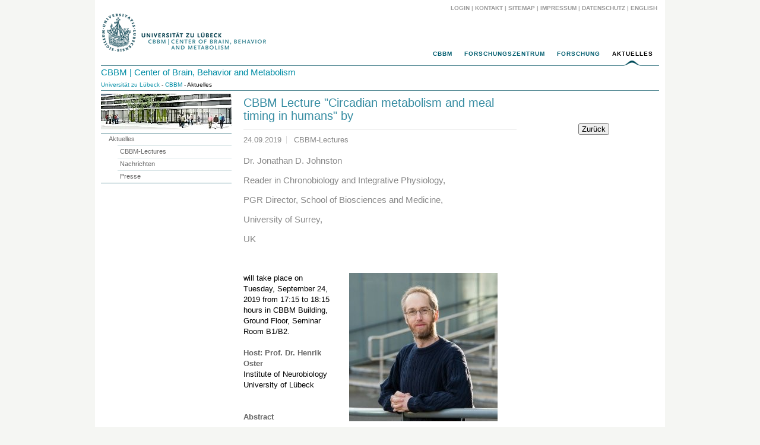

--- FILE ---
content_type: text/html; charset=utf-8
request_url: https://www.cbbm.uni-luebeck.de/aktuelles/artikel/detail/cbbm-lecture-circadian-metabolism-and-meal-timing-in-humans-by
body_size: 5073
content:
<?xml version="1.0" encoding="utf-8"?>
<!DOCTYPE html
    PUBLIC "-//W3C//DTD XHTML 1.0 Transitional//EN"
    "http://www.w3.org/TR/xhtml1/DTD/xhtml1-transitional.dtd">
<html xml:lang="de" xmlns="http://www.w3.org/1999/xhtml">
<head>

<meta http-equiv="Content-Type" content="text/html; charset=utf-8" />
<!-- 
	This website is powered by TYPO3 - inspiring people to share!
	TYPO3 is a free open source Content Management Framework initially created by Kasper Skaarhoj and licensed under GNU/GPL.
	TYPO3 is copyright 1998-2026 of Kasper Skaarhoj. Extensions are copyright of their respective owners.
	Information and contribution at https://typo3.org/
-->




<meta name="generator" content="TYPO3 CMS" />
<meta name="description" content="Dr. Jonathan D. Johnston
Reader in Chronobiology and Integrative Physiology,
PGR Director, School of Biosciences and Medicine,
University of Surrey,
UK
" />
<meta property="og:title" content="CBBM Lecture &quot;Circadian metabolism and meal timing in humans&quot; by" />
<meta property="og:type" content="article" />
<meta property="og:url" content="https://www.cbbm.uni-luebeck.de/aktuelles/artikel/detail/cbbm-lecture-circadian-metabolism-and-meal-timing-in-humans-by" />
<meta property="og:image" content="https://www.cbbm.uni-luebeck.de/fileadmin/news_import/Jonathan_Johnston.jpg" />
<meta property="og:image:width" content="250" />
<meta property="og:image:height" content="250" />
<meta property="og:description" content="Dr. Jonathan D. Johnston
Reader in Chronobiology and Integrative Physiology,
PGR Director, School of Biosciences and Medicine,
University of Surrey,
UK
" />


<link rel="stylesheet" href="/_assets/1e2077ceed868836a81c17486ce2eed3/Css/twocklickvideo.css?1741955954" media="all" />
<link rel="stylesheet" href="/typo3temp/assets/css/66ba8e2741f60141fec01e0c28e28ace.css?1675346160" media="all" />
<link rel="stylesheet" href="/_assets/3e14b6616a3de3e68efc0d456275bc86/fancybox2/jquery.fancybox.css?1716383125" media="all" />
<link rel="stylesheet" href="/_assets/3e14b6616a3de3e68efc0d456275bc86/fancybox2/helpers/jquery.fancybox-buttons.css?1716383125" media="all" />
<link rel="stylesheet" href="/_assets/3e14b6616a3de3e68efc0d456275bc86/fancybox2/helpers/jquery.fancybox-thumbs.css?1716383125" media="all" />
<link rel="stylesheet" href="/_assets/ea5cfbfbc998abfe46c7590e07c0b369/owl-carousel/owl.carousel.css?1741955954" media="all" />
<link rel="stylesheet" href="/_assets/ea5cfbfbc998abfe46c7590e07c0b369/owl-carousel/owl.theme.css?1741955954" media="all" />
<link rel="stylesheet" href="/_assets/ea5cfbfbc998abfe46c7590e07c0b369/owl-carousel/owl.transitions.css?1741955954" media="all" />
<link rel="stylesheet" href="/_assets/ea5cfbfbc998abfe46c7590e07c0b369/owl-carousel/custom.css?1741955954" media="all" />
<link rel="stylesheet" href="/_assets/3fa37fba83aa72c213ede3df21fc4e12/Css/layout_3col_advanced.css?1741955954" media="all" />
<link href="/_assets/f6ef6adaf5c92bf687a31a3adbcb0f7b/Css/news-basic.css?1756275950" rel="stylesheet"  />


<script src="/_assets/3e14b6616a3de3e68efc0d456275bc86/jQuery/jQuery.js?1716383125" type="text/javascript"></script>



<title>Artikel: CBBM | Center of Brain, Behavior and Metabolism</title><link rel="shortcut icon" href="/favicon.ico" type="image/ico" /><link rel="stylesheet" type="text/css" href="/_assets/3fa37fba83aa72c213ede3df21fc4e12/Css/collapse.css" />
<script type="text/javascript" src="/_assets/3fa37fba83aa72c213ede3df21fc4e12/Js/jquery.min.js"></script>
<script type="text/javascript" src="/_assets/3fa37fba83aa72c213ede3df21fc4e12/Js/bootstrap-3.3.7.js"></script>
<script type="text/javascript" src="/_assets/3fa37fba83aa72c213ede3df21fc4e12/Js/jquery-migrate-1.4.1.min.js"></script>
<script type="text/javascript" src="/_assets/3fa37fba83aa72c213ede3df21fc4e12/Js/jquery.tools.superfish.js"></script><link rel="stylesheet" type="text/css" href="/_assets/3fa37fba83aa72c213ede3df21fc4e12/Css/collapse.css" />
<script type="text/javascript" src="/_assets/3fa37fba83aa72c213ede3df21fc4e12/Js/bootstrap-3.3.7.js"></script>
<script type="text/javascript" src="/_assets/3fa37fba83aa72c213ede3df21fc4e12/Js/jquery-1.9.1.js"></script>
<script type="text/javascript" src="/_assets/3fa37fba83aa72c213ede3df21fc4e12/Js/jquery.tools.superfish.js"></script><script type="text/javascript">
// Put jQuery 1.9.1 into noConflict mode.
var $jq1 = jQuery.noConflict(true);
$jq1(function(){
  $jq1('ul.sf-menu').superfish({
                delay:       500,                            // one second delay on mouseout
                animation:   {opacity:'show',height:'show'},  // fade-in and slide-down animation
                speed:       'fast',                          // faster animation speed
                autoArrows:  false,                           // disable generation of arrow mark-up
                dropShadows: true                            // disable drop shadows
     });
 });
</script>
</head>
<body>
<div class="page_margins">
    <div class="page">
        <div id="header">
            <div id="topnav"><a class="skip" href="#navigation" title="Direkt zur Navigation springen">Zur Navigation springen</a><a class="skip" href="#content" title="Direkt zum Content springen">Zum Content springen</a><a href="/service/login">Login</a>&nbsp;&#124;&nbsp;<a href="/service/kontakt" title="Forscht als interdisziplinäre Einrichtung der Universität zu Lübeck auf dem Gebiet der gegenseitigen Steuerung von Gehirn, Verhalten und Stoffwechselprozessen und ihrer Anwendung in der experimentellen und klinischen Medizin.">Kontakt</a>&nbsp;&#124;&nbsp;<a href="/service/sitemap">Sitemap</a>&nbsp;&#124;&nbsp;<a href="/service/impressum">Impressum</a>&nbsp;&#124;&nbsp;<a href="/service/datenschutz">Datenschutz</a>&nbsp;&#124;&nbsp;<a href="/en/aktuelles/article/detail/cbbm-lecture-circadian-metabolism-and-meal-timing-in-humans-by">English&nbsp;</a></div><a href="/cbbm"><img id="logo" src="/fileadmin/files/Pictures/cbbm-logo.gif" alt="Logo" title="" /></a>
        </div>
        <div id="nav" role="navigation">
            <a id="navigation" name="navigation"></a><ul class="sf-menu"><li><a href="/cbbm" class="menu5">CBBM</a><ul class="sf-menu"><li><a href="/cbbm/mitglieder" class="menu49">Mitglieder</a></li><li><a href="/cbbm/vorstand-und-beirat" class="menu24">Vorstand und Beirat</a></li><li><a href="/cbbm/institute-und-kliniken" class="menu6">Institute und Kliniken</a></li></ul></li><li><a href="/forschungszentrum" class="menu12">Forschungszentrum</a><ul class="sf-menu"><li><a href="/forschungszentrum/geschaeftsstelle" class="menu34">Geschäftsstelle</a></li><li><a href="/forschungszentrum/core-facilities" class="menu114">Core Facilities</a></li><li><a href="/forschungszentrum/cbbmbmf-administration" class="menu128">CBBM/BMF-Administration</a></li></ul></li><li><a href="/forschung/gruppen-und-themen" class="menu14">Forschung</a><ul class="sf-menu"><li><a href="/forschung/gruppen-und-themen" class="menu30">Gruppen und Themen</a></li><li><a href="/forschung/forschungsnetzwerke-und-foerderungen" class="menu19">Forschungsnetzwerke und Förderungen</a></li><li><a href="/forschung/publikationen" class="menu168">Publikationen</a></li></ul></li><li class="current"><a href="/aktuelles">Aktuelles</a><ul class="sf-menu"><li><a href="/aktuelles/cbbm-lectures" class="menu46">CBBM-Lectures</a></li><li><a href="/aktuelles/nachrichten" class="menu43">Nachrichten</a></li><li><a href="/aktuelles/presse" class="menu21">Presse</a></li></ul></li></ul>
        </div>
        <div id="institution_title">
            <a href="/cbbm">CBBM | Center of Brain, Behavior and Metabolism</a>
        </div>
        <div id="breadcrumb">
            <a href="http://www.uni-luebeck.de" target="_top">Universität zu Lübeck</a>&nbsp;-&nbsp;<a href="/cbbm">CBBM</a>&nbsp;-&nbsp;Aktuelles
        </div>
        <div id="main">
            
  <div id="col1" role="main">
    <div id="col1_content" class="clearfix">
      
    

            <div id="c104" class="frame frame-default frame-type-news_newsdetail frame-layout-0">
                
                
                    



                
                
                    



                
                

    
    


	


<div class="news news-single">
	<div class="article" itemscope="itemscope" itemtype="http://schema.org/Article">
		
	
			
			
			<div class="header">
				<h1 itemprop="headline">CBBM Lecture &quot;Circadian metabolism and meal timing in humans&quot; by</h1>
			</div>
			<div class="footer">
				<p>
					<!-- date -->
					<span class="news-list-date">
						<time itemprop="datePublished" datetime="2019-09-24T10:04:00+02:00">
							24.09.2019
						</time>
					</span>

					
						
<!-- categories -->
<span class="news-list-category">
	
		
				CBBM-Lectures
			
	
</span>


					

					

					
				</p>
			</div>
			
				
					<!-- teaser -->
					<div class="teaser-text" itemprop="description">
						<p>Dr. Jonathan D. Johnston
</p>
<p>Reader in Chronobiology and Integrative Physiology,
</p>
<p>PGR Director, School of Biosciences and Medicine,
</p>
<p>University of Surrey,
</p>
<p>UK
</p>
<p>&nbsp;</p>
					</div>
				

				

				

	<!-- media files -->
	<div class="news-img-wrap">
		
			<div class="outer">
				
					

<div class="mediaelement mediaelement-image">
	
			
					<img itemprop="image" loading="lazy" src="/fileadmin/news_import/Jonathan_Johnston.jpg" width="250" height="250" alt="" />
				
		
</div>



				
				
				
				
			</div>
		
	</div>



				<!-- main text -->
				<div class="news-text-wrap" itemprop="articleBody">
					<p> will take place on Tuesday, September 24, 2019 from 17:15 to 18:15 hours in CBBM Building, Ground Floor, Seminar Room B1/B2.<br><br><b>Host: Prof. Dr. Henrik Oster</b><br>Institute of Neurobiology<br>University of Lübeck<br><br><br><b>Abstract</b><br><br>
</p>
<p style="margin-bottom:0cm; margin-bottom:.0001pt; line-height: normal"><span lang="EN-GB">Animal studies have shown the importance of peripheral clocks in the circadian control of metabolism. However, translating this to human chronobiology has been limited by the practical and ethical problems of collecting tissues other than blood. Understanding the circadian regulation of key human metabolic tissues (e.g. adipose and skeletal muscle) has recently come from the development of biopsy approaches conducted within both diurnal and circadian protocols. This work has confirmed that human metabolic tissues exhibit profound 24-hour regulation in key metabolic processes, although there are differences in results between human and animal models.</span></p>
<p style="margin-bottom:0cm; margin-bottom:.0001pt; line-height: normal"><span lang="EN-GB">The relationship between energy intake and circadian physiology is complex. There is daily variation in the physiological response to meals. In the short-term, responses to a given meal vary according to the time at which that meal is eaten. Over a longer-term, timed manipulation of daily energy intake influences body weight, adiposity and insulin sensitivity. In addition to the effect of circadian time on meal responses, there is growing evidence that meal timing is a powerful synchroniser of some human metabolic rhythms. For example, the circadian rhythms of glucose homeostasis and components of the plasma metabolome appear particularly sensitive to mealtime, whereas the circadian rhythm of SCN markers and plasma triglycerides are relatively insensitive to mealtime.<br><br><br><b>Biosketch</b><br></span></p>
<p style="margin-bottom:0cm; margin-bottom:.0001pt; line-height: normal"><span lang="EN-GB">Jonathan Johnston</span><span lang="EN-GB"> is Reader (Associate Professor) in Chronobiology and Integrative Physiology</span> at the University of Surrey. He has successfully led projects studying links between circadian and metabolic physiology funded by the BBSRC, MRC and Diabetes-UK. His recently published research includes the analysis of: timed meal effects on the human circadian system (Wehrens et al 2017 Current Biology); daily human metabolome rhythms (Isherwood et al 2017 FASEB J); and rhythms in human skeletal muscle (Loizides-Mangoldet al 2017 PNAS; Perrin et al 2018 ELife) and adipose tissue (Christou et al 2019 Sci Rep). He has also published widely on the topic of endocrine rhythmicity. He has a strong track record in public engagement via TV (e.g. BBC2’s Trust Me I’m A Doctor, Channel4’s Food Unwrapped), radio, podcast and written (e.g. The Conversation) media. He has experience working with the food industry, via consultancy work (Kellogg) and research collaboration (Nestlé).</p>
				</div>
			

			

			
				
				
			

			<!-- related things -->
			<div class="news-related-wrap">
				

				

				

				
			</div>
		

	</div>
</div>



                
                    



                
                
                    



                
            </div>

        


    </div>
  </div>
  <div id="col2" role="complementary">
    <div id="col2_content" class="clearfix">
      <img class="headImg2" src="/fileadmin/_processed_/1/3/csm_aktuelles_03_1b23b4b324.jpg"alt="Artikel"title="Artikel" /><div class="vlist"><ul><li><a href="/aktuelles">Aktuelles</a></li><li><ul><li><a href="/aktuelles/cbbm-lectures">CBBM-Lectures</a></li><li><a href="/aktuelles/nachrichten">Nachrichten</a></li><li><a href="/aktuelles/presse">Presse</a></li></ul></li></ul></div>
    </div>
  </div>
  <div id="col3" role="complementary">
    <div id="col3_content" class="clearfix">
      
    

            <div id="c111" class="frame frame-default frame-type-html frame-layout-1">
                
                
                    



                
                
                

    <p style="text-align: center;">
<input type="button" value=" Zurück " onClick="javascript:history.back()">
</p>


                
                    



                
                
                    



                
            </div>

        


    </div>
  </div>

        </div>
        <div id="footer">
            <div class="subcolumns"><div class="c25l"><div class="subcl"></div></div><div class="c50l"><div class="subcr"></div></div><div class="c25r"><div class="subcr">
    

            <div id="c1655" class="frame frame-default frame-type-textmedia frame-layout-0">
                
                
                    



                
                

    
        

    



    


                

    <div class="ce-textpic ce-center ce-above">
        
            



        

        
                <div class="ce-bodytext">
                    
                    <p>Center of Brain, Behavior and Metabolism</p>
                </div>
            

        
    </div>


                
                    



                
                
                    



                
            </div>

        

</div></div><script type="text/javascript">
var fade = false;
</script>
        </div>
    </div>
</div>

<script src="/_assets/ea5cfbfbc998abfe46c7590e07c0b369/jquery/jquery-2.2.3.min.js?1741955954" type="text/javascript"></script>
<script src="/_assets/948410ace0dfa9ad00627133d9ca8a23/JavaScript/Powermail/Form.min.js?1753167604" type="text/javascript" defer="defer"></script>
<script src="/_assets/3e14b6616a3de3e68efc0d456275bc86/fancybox2/jquery.fancybox.pack.js?1716383125" type="text/javascript"></script>
<script src="/_assets/3e14b6616a3de3e68efc0d456275bc86/fancybox2/helpers/jquery.fancybox-buttons.js?1716383125" type="text/javascript"></script>
<script src="/_assets/3e14b6616a3de3e68efc0d456275bc86/fancybox2/helpers/jquery.fancybox-thumbs.js?1716383125" type="text/javascript"></script>
<script src="/_assets/3e14b6616a3de3e68efc0d456275bc86/fancybox2/helpers/jquery.fancybox-media.js?1716383125" type="text/javascript"></script>
<script src="/_assets/1e2077ceed868836a81c17486ce2eed3/JavaScript/twoclickvideo.js?1741955954" type="text/javascript"></script>

<script type='text/javascript'>
				$(document).ready(function() {
					$(".fancybox").fancybox();
				});
			</script>
</body>
</html>